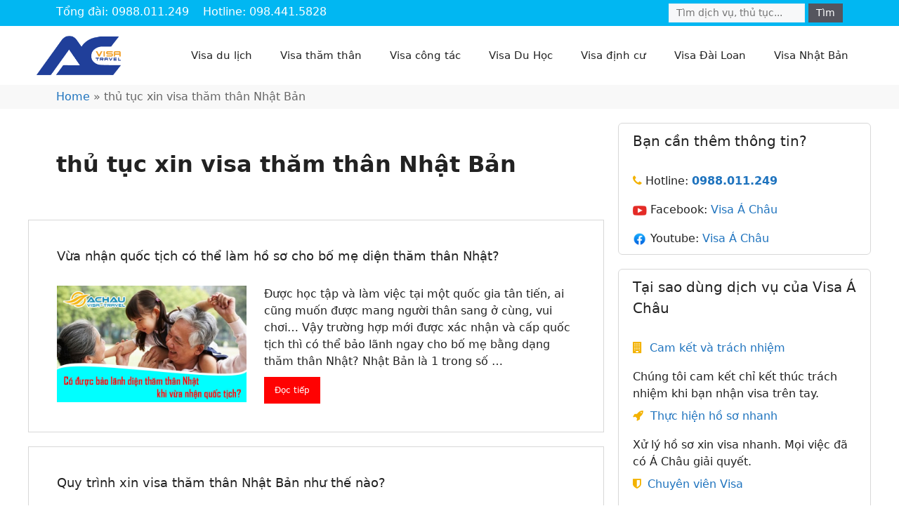

--- FILE ---
content_type: text/html; charset=UTF-8
request_url: https://hoidapvisa.com/tag/thu-tuc-xin-visa-tham-than-nhat-ban
body_size: 12349
content:
<!DOCTYPE html>
<html lang="vi">
<head>
	<meta charset="UTF-8">
	<meta name='robots' content='index, follow, max-image-preview:large, max-snippet:-1, max-video-preview:-1' />
	<style>img:is([sizes="auto" i], [sizes^="auto," i]) { contain-intrinsic-size: 3000px 1500px }</style>
	<meta name="viewport" content="width=device-width, initial-scale=1">
	<!-- This site is optimized with the Yoast SEO plugin v24.1 - https://yoast.com/wordpress/plugins/seo/ -->
	<title>thủ tục xin visa thăm thân Nhật Bản Archives - Hỏi đáp, tư vấn xin visa, giải đáp quy trình thủ tục hồ sơ xin visa</title>
	<link rel="canonical" href="https://hoidapvisa.com/tag/thu-tuc-xin-visa-tham-than-nhat-ban" />
	<meta property="og:locale" content="vi_VN" />
	<meta property="og:type" content="article" />
	<meta property="og:title" content="thủ tục xin visa thăm thân Nhật Bản Archives - Hỏi đáp, tư vấn xin visa, giải đáp quy trình thủ tục hồ sơ xin visa" />
	<meta property="og:url" content="https://hoidapvisa.com/tag/thu-tuc-xin-visa-tham-than-nhat-ban" />
	<meta property="og:site_name" content="Hỏi đáp, tư vấn xin visa, giải đáp quy trình thủ tục hồ sơ xin visa" />
	<meta name="twitter:card" content="summary_large_image" />
	<script type="application/ld+json" class="yoast-schema-graph">{"@context":"https://schema.org","@graph":[{"@type":"CollectionPage","@id":"https://hoidapvisa.com/tag/thu-tuc-xin-visa-tham-than-nhat-ban","url":"https://hoidapvisa.com/tag/thu-tuc-xin-visa-tham-than-nhat-ban","name":"thủ tục xin visa thăm thân Nhật Bản Archives - Hỏi đáp, tư vấn xin visa, giải đáp quy trình thủ tục hồ sơ xin visa","isPartOf":{"@id":"https://hoidapvisa.com/#website"},"primaryImageOfPage":{"@id":"https://hoidapvisa.com/tag/thu-tuc-xin-visa-tham-than-nhat-ban#primaryimage"},"image":{"@id":"https://hoidapvisa.com/tag/thu-tuc-xin-visa-tham-than-nhat-ban#primaryimage"},"thumbnailUrl":"https://hoidapvisa.com/wp-content/uploads/2018/09/Tham-than-Nhat.jpg","breadcrumb":{"@id":"https://hoidapvisa.com/tag/thu-tuc-xin-visa-tham-than-nhat-ban#breadcrumb"},"inLanguage":"vi"},{"@type":"ImageObject","inLanguage":"vi","@id":"https://hoidapvisa.com/tag/thu-tuc-xin-visa-tham-than-nhat-ban#primaryimage","url":"https://hoidapvisa.com/wp-content/uploads/2018/09/Tham-than-Nhat.jpg","contentUrl":"https://hoidapvisa.com/wp-content/uploads/2018/09/Tham-than-Nhat.jpg","width":650,"height":400},{"@type":"BreadcrumbList","@id":"https://hoidapvisa.com/tag/thu-tuc-xin-visa-tham-than-nhat-ban#breadcrumb","itemListElement":[{"@type":"ListItem","position":1,"name":"Home","item":"https://hoidapvisa.com/"},{"@type":"ListItem","position":2,"name":"thủ tục xin visa thăm thân Nhật Bản"}]},{"@type":"WebSite","@id":"https://hoidapvisa.com/#website","url":"https://hoidapvisa.com/","name":"Hỏi đáp, tư vấn xin visa, giải đáp quy trình thủ tục hồ sơ xin visa","description":"","publisher":{"@id":"https://hoidapvisa.com/#organization"},"potentialAction":[{"@type":"SearchAction","target":{"@type":"EntryPoint","urlTemplate":"https://hoidapvisa.com/?s={search_term_string}"},"query-input":{"@type":"PropertyValueSpecification","valueRequired":true,"valueName":"search_term_string"}}],"inLanguage":"vi"},{"@type":"Organization","@id":"https://hoidapvisa.com/#organization","name":"Hỏi đáp, tư vấn xin visa, giải đáp quy trình thủ tục hồ sơ xin visa","url":"https://hoidapvisa.com/","logo":{"@type":"ImageObject","inLanguage":"vi","@id":"https://hoidapvisa.com/#/schema/logo/image/","url":"https://hoidapvisa.com/wp-content/uploads/2024/10/cropped-logo-achau-1.png","contentUrl":"https://hoidapvisa.com/wp-content/uploads/2024/10/cropped-logo-achau-1.png","width":399,"height":189,"caption":"Hỏi đáp, tư vấn xin visa, giải đáp quy trình thủ tục hồ sơ xin visa"},"image":{"@id":"https://hoidapvisa.com/#/schema/logo/image/"}}]}</script>
	<!-- / Yoast SEO plugin. -->


<link rel='dns-prefetch' href='//www.googletagmanager.com' />
<link rel="alternate" type="application/rss+xml" title="Dòng thông tin Hỏi đáp, tư vấn xin visa, giải đáp quy trình thủ tục hồ sơ xin visa &raquo;" href="https://hoidapvisa.com/feed" />
<link rel="alternate" type="application/rss+xml" title="Hỏi đáp, tư vấn xin visa, giải đáp quy trình thủ tục hồ sơ xin visa &raquo; Dòng bình luận" href="https://hoidapvisa.com/comments/feed" />
<link rel="alternate" type="application/rss+xml" title="Dòng thông tin cho Thẻ Hỏi đáp, tư vấn xin visa, giải đáp quy trình thủ tục hồ sơ xin visa &raquo; thủ tục xin visa thăm thân Nhật Bản" href="https://hoidapvisa.com/tag/thu-tuc-xin-visa-tham-than-nhat-ban/feed" />
<script>
window._wpemojiSettings = {"baseUrl":"https:\/\/s.w.org\/images\/core\/emoji\/15.0.3\/72x72\/","ext":".png","svgUrl":"https:\/\/s.w.org\/images\/core\/emoji\/15.0.3\/svg\/","svgExt":".svg","source":{"concatemoji":"https:\/\/hoidapvisa.com\/wp-includes\/js\/wp-emoji-release.min.js?ver=6.7.1"}};
/*! This file is auto-generated */
!function(i,n){var o,s,e;function c(e){try{var t={supportTests:e,timestamp:(new Date).valueOf()};sessionStorage.setItem(o,JSON.stringify(t))}catch(e){}}function p(e,t,n){e.clearRect(0,0,e.canvas.width,e.canvas.height),e.fillText(t,0,0);var t=new Uint32Array(e.getImageData(0,0,e.canvas.width,e.canvas.height).data),r=(e.clearRect(0,0,e.canvas.width,e.canvas.height),e.fillText(n,0,0),new Uint32Array(e.getImageData(0,0,e.canvas.width,e.canvas.height).data));return t.every(function(e,t){return e===r[t]})}function u(e,t,n){switch(t){case"flag":return n(e,"\ud83c\udff3\ufe0f\u200d\u26a7\ufe0f","\ud83c\udff3\ufe0f\u200b\u26a7\ufe0f")?!1:!n(e,"\ud83c\uddfa\ud83c\uddf3","\ud83c\uddfa\u200b\ud83c\uddf3")&&!n(e,"\ud83c\udff4\udb40\udc67\udb40\udc62\udb40\udc65\udb40\udc6e\udb40\udc67\udb40\udc7f","\ud83c\udff4\u200b\udb40\udc67\u200b\udb40\udc62\u200b\udb40\udc65\u200b\udb40\udc6e\u200b\udb40\udc67\u200b\udb40\udc7f");case"emoji":return!n(e,"\ud83d\udc26\u200d\u2b1b","\ud83d\udc26\u200b\u2b1b")}return!1}function f(e,t,n){var r="undefined"!=typeof WorkerGlobalScope&&self instanceof WorkerGlobalScope?new OffscreenCanvas(300,150):i.createElement("canvas"),a=r.getContext("2d",{willReadFrequently:!0}),o=(a.textBaseline="top",a.font="600 32px Arial",{});return e.forEach(function(e){o[e]=t(a,e,n)}),o}function t(e){var t=i.createElement("script");t.src=e,t.defer=!0,i.head.appendChild(t)}"undefined"!=typeof Promise&&(o="wpEmojiSettingsSupports",s=["flag","emoji"],n.supports={everything:!0,everythingExceptFlag:!0},e=new Promise(function(e){i.addEventListener("DOMContentLoaded",e,{once:!0})}),new Promise(function(t){var n=function(){try{var e=JSON.parse(sessionStorage.getItem(o));if("object"==typeof e&&"number"==typeof e.timestamp&&(new Date).valueOf()<e.timestamp+604800&&"object"==typeof e.supportTests)return e.supportTests}catch(e){}return null}();if(!n){if("undefined"!=typeof Worker&&"undefined"!=typeof OffscreenCanvas&&"undefined"!=typeof URL&&URL.createObjectURL&&"undefined"!=typeof Blob)try{var e="postMessage("+f.toString()+"("+[JSON.stringify(s),u.toString(),p.toString()].join(",")+"));",r=new Blob([e],{type:"text/javascript"}),a=new Worker(URL.createObjectURL(r),{name:"wpTestEmojiSupports"});return void(a.onmessage=function(e){c(n=e.data),a.terminate(),t(n)})}catch(e){}c(n=f(s,u,p))}t(n)}).then(function(e){for(var t in e)n.supports[t]=e[t],n.supports.everything=n.supports.everything&&n.supports[t],"flag"!==t&&(n.supports.everythingExceptFlag=n.supports.everythingExceptFlag&&n.supports[t]);n.supports.everythingExceptFlag=n.supports.everythingExceptFlag&&!n.supports.flag,n.DOMReady=!1,n.readyCallback=function(){n.DOMReady=!0}}).then(function(){return e}).then(function(){var e;n.supports.everything||(n.readyCallback(),(e=n.source||{}).concatemoji?t(e.concatemoji):e.wpemoji&&e.twemoji&&(t(e.twemoji),t(e.wpemoji)))}))}((window,document),window._wpemojiSettings);
</script>

<style id='wp-emoji-styles-inline-css'>

	img.wp-smiley, img.emoji {
		display: inline !important;
		border: none !important;
		box-shadow: none !important;
		height: 1em !important;
		width: 1em !important;
		margin: 0 0.07em !important;
		vertical-align: -0.1em !important;
		background: none !important;
		padding: 0 !important;
	}
</style>
<link rel='stylesheet' id='wp-block-library-css' href='https://hoidapvisa.com/wp-includes/css/dist/block-library/style.min.css?ver=6.7.1' media='all' />
<style id='classic-theme-styles-inline-css'>
/*! This file is auto-generated */
.wp-block-button__link{color:#fff;background-color:#32373c;border-radius:9999px;box-shadow:none;text-decoration:none;padding:calc(.667em + 2px) calc(1.333em + 2px);font-size:1.125em}.wp-block-file__button{background:#32373c;color:#fff;text-decoration:none}
</style>
<style id='global-styles-inline-css'>
:root{--wp--preset--aspect-ratio--square: 1;--wp--preset--aspect-ratio--4-3: 4/3;--wp--preset--aspect-ratio--3-4: 3/4;--wp--preset--aspect-ratio--3-2: 3/2;--wp--preset--aspect-ratio--2-3: 2/3;--wp--preset--aspect-ratio--16-9: 16/9;--wp--preset--aspect-ratio--9-16: 9/16;--wp--preset--color--black: #000000;--wp--preset--color--cyan-bluish-gray: #abb8c3;--wp--preset--color--white: #ffffff;--wp--preset--color--pale-pink: #f78da7;--wp--preset--color--vivid-red: #cf2e2e;--wp--preset--color--luminous-vivid-orange: #ff6900;--wp--preset--color--luminous-vivid-amber: #fcb900;--wp--preset--color--light-green-cyan: #7bdcb5;--wp--preset--color--vivid-green-cyan: #00d084;--wp--preset--color--pale-cyan-blue: #8ed1fc;--wp--preset--color--vivid-cyan-blue: #0693e3;--wp--preset--color--vivid-purple: #9b51e0;--wp--preset--color--contrast: var(--contrast);--wp--preset--color--contrast-2: var(--contrast-2);--wp--preset--color--contrast-3: var(--contrast-3);--wp--preset--color--base: var(--base);--wp--preset--color--base-2: var(--base-2);--wp--preset--color--base-3: var(--base-3);--wp--preset--color--accent: var(--accent);--wp--preset--gradient--vivid-cyan-blue-to-vivid-purple: linear-gradient(135deg,rgba(6,147,227,1) 0%,rgb(155,81,224) 100%);--wp--preset--gradient--light-green-cyan-to-vivid-green-cyan: linear-gradient(135deg,rgb(122,220,180) 0%,rgb(0,208,130) 100%);--wp--preset--gradient--luminous-vivid-amber-to-luminous-vivid-orange: linear-gradient(135deg,rgba(252,185,0,1) 0%,rgba(255,105,0,1) 100%);--wp--preset--gradient--luminous-vivid-orange-to-vivid-red: linear-gradient(135deg,rgba(255,105,0,1) 0%,rgb(207,46,46) 100%);--wp--preset--gradient--very-light-gray-to-cyan-bluish-gray: linear-gradient(135deg,rgb(238,238,238) 0%,rgb(169,184,195) 100%);--wp--preset--gradient--cool-to-warm-spectrum: linear-gradient(135deg,rgb(74,234,220) 0%,rgb(151,120,209) 20%,rgb(207,42,186) 40%,rgb(238,44,130) 60%,rgb(251,105,98) 80%,rgb(254,248,76) 100%);--wp--preset--gradient--blush-light-purple: linear-gradient(135deg,rgb(255,206,236) 0%,rgb(152,150,240) 100%);--wp--preset--gradient--blush-bordeaux: linear-gradient(135deg,rgb(254,205,165) 0%,rgb(254,45,45) 50%,rgb(107,0,62) 100%);--wp--preset--gradient--luminous-dusk: linear-gradient(135deg,rgb(255,203,112) 0%,rgb(199,81,192) 50%,rgb(65,88,208) 100%);--wp--preset--gradient--pale-ocean: linear-gradient(135deg,rgb(255,245,203) 0%,rgb(182,227,212) 50%,rgb(51,167,181) 100%);--wp--preset--gradient--electric-grass: linear-gradient(135deg,rgb(202,248,128) 0%,rgb(113,206,126) 100%);--wp--preset--gradient--midnight: linear-gradient(135deg,rgb(2,3,129) 0%,rgb(40,116,252) 100%);--wp--preset--font-size--small: 13px;--wp--preset--font-size--medium: 20px;--wp--preset--font-size--large: 36px;--wp--preset--font-size--x-large: 42px;--wp--preset--spacing--20: 0.44rem;--wp--preset--spacing--30: 0.67rem;--wp--preset--spacing--40: 1rem;--wp--preset--spacing--50: 1.5rem;--wp--preset--spacing--60: 2.25rem;--wp--preset--spacing--70: 3.38rem;--wp--preset--spacing--80: 5.06rem;--wp--preset--shadow--natural: 6px 6px 9px rgba(0, 0, 0, 0.2);--wp--preset--shadow--deep: 12px 12px 50px rgba(0, 0, 0, 0.4);--wp--preset--shadow--sharp: 6px 6px 0px rgba(0, 0, 0, 0.2);--wp--preset--shadow--outlined: 6px 6px 0px -3px rgba(255, 255, 255, 1), 6px 6px rgba(0, 0, 0, 1);--wp--preset--shadow--crisp: 6px 6px 0px rgba(0, 0, 0, 1);}:where(.is-layout-flex){gap: 0.5em;}:where(.is-layout-grid){gap: 0.5em;}body .is-layout-flex{display: flex;}.is-layout-flex{flex-wrap: wrap;align-items: center;}.is-layout-flex > :is(*, div){margin: 0;}body .is-layout-grid{display: grid;}.is-layout-grid > :is(*, div){margin: 0;}:where(.wp-block-columns.is-layout-flex){gap: 2em;}:where(.wp-block-columns.is-layout-grid){gap: 2em;}:where(.wp-block-post-template.is-layout-flex){gap: 1.25em;}:where(.wp-block-post-template.is-layout-grid){gap: 1.25em;}.has-black-color{color: var(--wp--preset--color--black) !important;}.has-cyan-bluish-gray-color{color: var(--wp--preset--color--cyan-bluish-gray) !important;}.has-white-color{color: var(--wp--preset--color--white) !important;}.has-pale-pink-color{color: var(--wp--preset--color--pale-pink) !important;}.has-vivid-red-color{color: var(--wp--preset--color--vivid-red) !important;}.has-luminous-vivid-orange-color{color: var(--wp--preset--color--luminous-vivid-orange) !important;}.has-luminous-vivid-amber-color{color: var(--wp--preset--color--luminous-vivid-amber) !important;}.has-light-green-cyan-color{color: var(--wp--preset--color--light-green-cyan) !important;}.has-vivid-green-cyan-color{color: var(--wp--preset--color--vivid-green-cyan) !important;}.has-pale-cyan-blue-color{color: var(--wp--preset--color--pale-cyan-blue) !important;}.has-vivid-cyan-blue-color{color: var(--wp--preset--color--vivid-cyan-blue) !important;}.has-vivid-purple-color{color: var(--wp--preset--color--vivid-purple) !important;}.has-black-background-color{background-color: var(--wp--preset--color--black) !important;}.has-cyan-bluish-gray-background-color{background-color: var(--wp--preset--color--cyan-bluish-gray) !important;}.has-white-background-color{background-color: var(--wp--preset--color--white) !important;}.has-pale-pink-background-color{background-color: var(--wp--preset--color--pale-pink) !important;}.has-vivid-red-background-color{background-color: var(--wp--preset--color--vivid-red) !important;}.has-luminous-vivid-orange-background-color{background-color: var(--wp--preset--color--luminous-vivid-orange) !important;}.has-luminous-vivid-amber-background-color{background-color: var(--wp--preset--color--luminous-vivid-amber) !important;}.has-light-green-cyan-background-color{background-color: var(--wp--preset--color--light-green-cyan) !important;}.has-vivid-green-cyan-background-color{background-color: var(--wp--preset--color--vivid-green-cyan) !important;}.has-pale-cyan-blue-background-color{background-color: var(--wp--preset--color--pale-cyan-blue) !important;}.has-vivid-cyan-blue-background-color{background-color: var(--wp--preset--color--vivid-cyan-blue) !important;}.has-vivid-purple-background-color{background-color: var(--wp--preset--color--vivid-purple) !important;}.has-black-border-color{border-color: var(--wp--preset--color--black) !important;}.has-cyan-bluish-gray-border-color{border-color: var(--wp--preset--color--cyan-bluish-gray) !important;}.has-white-border-color{border-color: var(--wp--preset--color--white) !important;}.has-pale-pink-border-color{border-color: var(--wp--preset--color--pale-pink) !important;}.has-vivid-red-border-color{border-color: var(--wp--preset--color--vivid-red) !important;}.has-luminous-vivid-orange-border-color{border-color: var(--wp--preset--color--luminous-vivid-orange) !important;}.has-luminous-vivid-amber-border-color{border-color: var(--wp--preset--color--luminous-vivid-amber) !important;}.has-light-green-cyan-border-color{border-color: var(--wp--preset--color--light-green-cyan) !important;}.has-vivid-green-cyan-border-color{border-color: var(--wp--preset--color--vivid-green-cyan) !important;}.has-pale-cyan-blue-border-color{border-color: var(--wp--preset--color--pale-cyan-blue) !important;}.has-vivid-cyan-blue-border-color{border-color: var(--wp--preset--color--vivid-cyan-blue) !important;}.has-vivid-purple-border-color{border-color: var(--wp--preset--color--vivid-purple) !important;}.has-vivid-cyan-blue-to-vivid-purple-gradient-background{background: var(--wp--preset--gradient--vivid-cyan-blue-to-vivid-purple) !important;}.has-light-green-cyan-to-vivid-green-cyan-gradient-background{background: var(--wp--preset--gradient--light-green-cyan-to-vivid-green-cyan) !important;}.has-luminous-vivid-amber-to-luminous-vivid-orange-gradient-background{background: var(--wp--preset--gradient--luminous-vivid-amber-to-luminous-vivid-orange) !important;}.has-luminous-vivid-orange-to-vivid-red-gradient-background{background: var(--wp--preset--gradient--luminous-vivid-orange-to-vivid-red) !important;}.has-very-light-gray-to-cyan-bluish-gray-gradient-background{background: var(--wp--preset--gradient--very-light-gray-to-cyan-bluish-gray) !important;}.has-cool-to-warm-spectrum-gradient-background{background: var(--wp--preset--gradient--cool-to-warm-spectrum) !important;}.has-blush-light-purple-gradient-background{background: var(--wp--preset--gradient--blush-light-purple) !important;}.has-blush-bordeaux-gradient-background{background: var(--wp--preset--gradient--blush-bordeaux) !important;}.has-luminous-dusk-gradient-background{background: var(--wp--preset--gradient--luminous-dusk) !important;}.has-pale-ocean-gradient-background{background: var(--wp--preset--gradient--pale-ocean) !important;}.has-electric-grass-gradient-background{background: var(--wp--preset--gradient--electric-grass) !important;}.has-midnight-gradient-background{background: var(--wp--preset--gradient--midnight) !important;}.has-small-font-size{font-size: var(--wp--preset--font-size--small) !important;}.has-medium-font-size{font-size: var(--wp--preset--font-size--medium) !important;}.has-large-font-size{font-size: var(--wp--preset--font-size--large) !important;}.has-x-large-font-size{font-size: var(--wp--preset--font-size--x-large) !important;}
:where(.wp-block-post-template.is-layout-flex){gap: 1.25em;}:where(.wp-block-post-template.is-layout-grid){gap: 1.25em;}
:where(.wp-block-columns.is-layout-flex){gap: 2em;}:where(.wp-block-columns.is-layout-grid){gap: 2em;}
:root :where(.wp-block-pullquote){font-size: 1.5em;line-height: 1.6;}
</style>
<link rel='stylesheet' id='generate-widget-areas-css' href='https://hoidapvisa.com/wp-content/themes/generatepress/assets/css/components/widget-areas.min.css?ver=3.3.1' media='all' />
<link rel='stylesheet' id='generate-style-css' href='https://hoidapvisa.com/wp-content/themes/generatepress/assets/css/main.min.css?ver=3.3.1' media='all' />
<style id='generate-style-inline-css'>
body{background-color:var(--base-2);color:var(--contrast);}a{color:var(--accent);}a{text-decoration:underline;}.entry-title a, .site-branding a, a.button, .wp-block-button__link, .main-navigation a{text-decoration:none;}a:hover, a:focus, a:active{color:var(--contrast);}.wp-block-group__inner-container{max-width:1200px;margin-left:auto;margin-right:auto;}.site-header .header-image{width:120px;}:root{--contrast:#222222;--contrast-2:#575760;--contrast-3:#b2b2be;--base:#f0f0f0;--base-2:#f7f8f9;--base-3:#ffffff;--accent:#1e73be;}:root .has-contrast-color{color:var(--contrast);}:root .has-contrast-background-color{background-color:var(--contrast);}:root .has-contrast-2-color{color:var(--contrast-2);}:root .has-contrast-2-background-color{background-color:var(--contrast-2);}:root .has-contrast-3-color{color:var(--contrast-3);}:root .has-contrast-3-background-color{background-color:var(--contrast-3);}:root .has-base-color{color:var(--base);}:root .has-base-background-color{background-color:var(--base);}:root .has-base-2-color{color:var(--base-2);}:root .has-base-2-background-color{background-color:var(--base-2);}:root .has-base-3-color{color:var(--base-3);}:root .has-base-3-background-color{background-color:var(--base-3);}:root .has-accent-color{color:var(--accent);}:root .has-accent-background-color{background-color:var(--accent);}.top-bar{background-color:#636363;color:#ffffff;}.top-bar a{color:#ffffff;}.top-bar a:hover{color:#303030;}.site-header{background-color:var(--base-3);}.main-title a,.main-title a:hover{color:var(--contrast);}.site-description{color:var(--contrast-2);}.mobile-menu-control-wrapper .menu-toggle,.mobile-menu-control-wrapper .menu-toggle:hover,.mobile-menu-control-wrapper .menu-toggle:focus,.has-inline-mobile-toggle #site-navigation.toggled{background-color:rgba(0, 0, 0, 0.02);}.main-navigation,.main-navigation ul ul{background-color:var(--base-3);}.main-navigation .main-nav ul li a, .main-navigation .menu-toggle, .main-navigation .menu-bar-items{color:var(--contrast);}.main-navigation .main-nav ul li:not([class*="current-menu-"]):hover > a, .main-navigation .main-nav ul li:not([class*="current-menu-"]):focus > a, .main-navigation .main-nav ul li.sfHover:not([class*="current-menu-"]) > a, .main-navigation .menu-bar-item:hover > a, .main-navigation .menu-bar-item.sfHover > a{color:var(--accent);}button.menu-toggle:hover,button.menu-toggle:focus{color:var(--contrast);}.main-navigation .main-nav ul li[class*="current-menu-"] > a{color:var(--accent);}.navigation-search input[type="search"],.navigation-search input[type="search"]:active, .navigation-search input[type="search"]:focus, .main-navigation .main-nav ul li.search-item.active > a, .main-navigation .menu-bar-items .search-item.active > a{color:var(--accent);}.main-navigation ul ul{background-color:var(--base);}.separate-containers .inside-article, .separate-containers .comments-area, .separate-containers .page-header, .one-container .container, .separate-containers .paging-navigation, .inside-page-header{background-color:var(--base-3);}.entry-title a{color:var(--contrast);}.entry-title a:hover{color:var(--contrast-2);}.entry-meta{color:var(--contrast-2);}.sidebar .widget{background-color:var(--base-3);}.footer-widgets{background-color:var(--base-3);}.site-info{background-color:var(--base-3);}input[type="text"],input[type="email"],input[type="url"],input[type="password"],input[type="search"],input[type="tel"],input[type="number"],textarea,select{color:var(--contrast);background-color:var(--base-2);border-color:var(--base);}input[type="text"]:focus,input[type="email"]:focus,input[type="url"]:focus,input[type="password"]:focus,input[type="search"]:focus,input[type="tel"]:focus,input[type="number"]:focus,textarea:focus,select:focus{color:var(--contrast);background-color:var(--base-2);border-color:var(--contrast-3);}button,html input[type="button"],input[type="reset"],input[type="submit"],a.button,a.wp-block-button__link:not(.has-background){color:#ffffff;background-color:#55555e;}button:hover,html input[type="button"]:hover,input[type="reset"]:hover,input[type="submit"]:hover,a.button:hover,button:focus,html input[type="button"]:focus,input[type="reset"]:focus,input[type="submit"]:focus,a.button:focus,a.wp-block-button__link:not(.has-background):active,a.wp-block-button__link:not(.has-background):focus,a.wp-block-button__link:not(.has-background):hover{color:#ffffff;background-color:#3f4047;}a.generate-back-to-top{background-color:rgba( 0,0,0,0.4 );color:#ffffff;}a.generate-back-to-top:hover,a.generate-back-to-top:focus{background-color:rgba( 0,0,0,0.6 );color:#ffffff;}:root{--gp-search-modal-bg-color:var(--base-3);--gp-search-modal-text-color:var(--contrast);--gp-search-modal-overlay-bg-color:rgba(0,0,0,0.2);}@media (max-width:768px){.main-navigation .menu-bar-item:hover > a, .main-navigation .menu-bar-item.sfHover > a{background:none;color:var(--contrast);}}.nav-below-header .main-navigation .inside-navigation.grid-container, .nav-above-header .main-navigation .inside-navigation.grid-container{padding:0px 20px 0px 20px;}.site-main .wp-block-group__inner-container{padding:40px;}.separate-containers .paging-navigation{padding-top:20px;padding-bottom:20px;}.entry-content .alignwide, body:not(.no-sidebar) .entry-content .alignfull{margin-left:-40px;width:calc(100% + 80px);max-width:calc(100% + 80px);}.rtl .menu-item-has-children .dropdown-menu-toggle{padding-left:20px;}.rtl .main-navigation .main-nav ul li.menu-item-has-children > a{padding-right:20px;}@media (max-width:768px){.separate-containers .inside-article, .separate-containers .comments-area, .separate-containers .page-header, .separate-containers .paging-navigation, .one-container .site-content, .inside-page-header{padding:30px;}.site-main .wp-block-group__inner-container{padding:30px;}.inside-top-bar{padding-right:30px;padding-left:30px;}.inside-header{padding-right:30px;padding-left:30px;}.widget-area .widget{padding-top:30px;padding-right:30px;padding-bottom:30px;padding-left:30px;}.footer-widgets-container{padding-top:30px;padding-right:30px;padding-bottom:30px;padding-left:30px;}.inside-site-info{padding-right:30px;padding-left:30px;}.entry-content .alignwide, body:not(.no-sidebar) .entry-content .alignfull{margin-left:-30px;width:calc(100% + 60px);max-width:calc(100% + 60px);}.one-container .site-main .paging-navigation{margin-bottom:20px;}}/* End cached CSS */.is-right-sidebar{width:30%;}.is-left-sidebar{width:30%;}.site-content .content-area{width:70%;}@media (max-width:768px){.main-navigation .menu-toggle,.sidebar-nav-mobile:not(#sticky-placeholder){display:block;}.main-navigation ul,.gen-sidebar-nav,.main-navigation:not(.slideout-navigation):not(.toggled) .main-nav > ul,.has-inline-mobile-toggle #site-navigation .inside-navigation > *:not(.navigation-search):not(.main-nav){display:none;}.nav-align-right .inside-navigation,.nav-align-center .inside-navigation{justify-content:space-between;}.has-inline-mobile-toggle .mobile-menu-control-wrapper{display:flex;flex-wrap:wrap;}.has-inline-mobile-toggle .inside-header{flex-direction:row;text-align:left;flex-wrap:wrap;}.has-inline-mobile-toggle .header-widget,.has-inline-mobile-toggle #site-navigation{flex-basis:100%;}.nav-float-left .has-inline-mobile-toggle #site-navigation{order:10;}}
</style>
<link rel='stylesheet' id='generate-child-css' href='https://hoidapvisa.com/wp-content/themes/generatepress_child/style.css?ver=1703514715' media='all' />

<!-- Đoạn mã Google tag (gtag.js) được thêm bởi Site Kit -->

<!-- Đoạn mã Google Analytics được thêm bởi Site Kit -->
<script src="https://www.googletagmanager.com/gtag/js?id=GT-T5NX6G6" id="google_gtagjs-js" async></script>
<script id="google_gtagjs-js-after">
window.dataLayer = window.dataLayer || [];function gtag(){dataLayer.push(arguments);}
gtag("set","linker",{"domains":["hoidapvisa.com"]});
gtag("js", new Date());
gtag("set", "developer_id.dZTNiMT", true);
gtag("config", "GT-T5NX6G6");
</script>

<!-- Kết thúc đoạn mã Google tag (gtag.js) được thêm bởi Site Kit -->
<link rel="https://api.w.org/" href="https://hoidapvisa.com/wp-json/" /><link rel="alternate" title="JSON" type="application/json" href="https://hoidapvisa.com/wp-json/wp/v2/tags/34" /><link rel="EditURI" type="application/rsd+xml" title="RSD" href="https://hoidapvisa.com/xmlrpc.php?rsd" />
<meta name="generator" content="WordPress 6.7.1" />
<meta name="generator" content="Site Kit by Google 1.144.0" /><!-- Google Tag Manager -->
<script>(function(w,d,s,l,i){w[l]=w[l]||[];w[l].push({'gtm.start':
new Date().getTime(),event:'gtm.js'});var f=d.getElementsByTagName(s)[0],
j=d.createElement(s),dl=l!='dataLayer'?'&l='+l:'';j.async=true;j.src=
'https://www.googletagmanager.com/gtm.js?id='+i+dl;f.parentNode.insertBefore(j,f);
})(window,document,'script','dataLayer','GTM-M5PVJH6');</script>
<!-- End Google Tag Manager -->
<!-- Google Tag Manager (noscript) -->
<noscript><iframe src="https://www.googletagmanager.com/ns.html?id=GTM-M5PVJH6"
height="0" width="0" style="display:none;visibility:hidden"></iframe></noscript>
<!-- End Google Tag Manager (noscript) -->
<meta name="google-site-verification" content="W8xdarfKANN2f7FD2zKumfZKiluWGlLCeq8nnat1s-4" />
<link rel="stylesheet" href="https://cdnjs.cloudflare.com/ajax/libs/font-awesome/4.7.0/css/font-awesome.min.css">

</head>

<body class="archive tag tag-thu-tuc-xin-visa-tham-than-nhat-ban tag-34 wp-custom-logo wp-embed-responsive right-sidebar nav-float-right separate-containers header-aligned-left dropdown-hover" itemtype="https://schema.org/Blog" itemscope>
	<div class="top-header-thok">
   	 <div class="site grid-container container">
		 <div class="top-left">
			 <p><span><a href="tel:0988.011.249">Tổng đài:  0988.011.249</a></span><span><a href="tel:0984415828">Hotline: 098.441.5828</a></span></p>
		 </div>
		 <div class="top-right">
			 		 <form role="search" method="get" id="searchform" action="https://hoidapvisa.com/" >
    <div><label class="screen-reader-text" for="s">Search for:</label>
    <input type="text" value="" name="s" id="s" placeholder="Tìm dịch vụ, thủ tục..."/>
    <input type="submit" id="searchsubmit" value="Tìm" />
    </div>
    </form>		 </div>
   	 </div>
    </div>
	<a class="screen-reader-text skip-link" href="#content" title="Chuyển đến nội dung">Chuyển đến nội dung</a>		<header class="site-header has-inline-mobile-toggle" id="masthead" aria-label="Trang"  itemtype="https://schema.org/WPHeader" itemscope>
			<div class="inside-header grid-container">
				<div class="site-logo">
					<a href="https://hoidapvisa.com/" rel="home">
						<img  class="header-image is-logo-image" alt="Hỏi đáp, tư vấn xin visa, giải đáp quy trình thủ tục hồ sơ xin visa" src="https://hoidapvisa.com/wp-content/uploads/2024/10/cropped-logo-achau-1.png" width="399" height="189" />
					</a>
				</div>	<nav class="main-navigation mobile-menu-control-wrapper" id="mobile-menu-control-wrapper" aria-label="Bật tắt mobile">
		<div class="menu-bar-items"></div>		<button data-nav="site-navigation" class="menu-toggle" aria-controls="primary-menu" aria-expanded="false">
			<span class="gp-icon icon-menu-bars"><svg viewBox="0 0 512 512" aria-hidden="true" xmlns="http://www.w3.org/2000/svg" width="1em" height="1em"><path d="M0 96c0-13.255 10.745-24 24-24h464c13.255 0 24 10.745 24 24s-10.745 24-24 24H24c-13.255 0-24-10.745-24-24zm0 160c0-13.255 10.745-24 24-24h464c13.255 0 24 10.745 24 24s-10.745 24-24 24H24c-13.255 0-24-10.745-24-24zm0 160c0-13.255 10.745-24 24-24h464c13.255 0 24 10.745 24 24s-10.745 24-24 24H24c-13.255 0-24-10.745-24-24z" /></svg><svg viewBox="0 0 512 512" aria-hidden="true" xmlns="http://www.w3.org/2000/svg" width="1em" height="1em"><path d="M71.029 71.029c9.373-9.372 24.569-9.372 33.942 0L256 222.059l151.029-151.03c9.373-9.372 24.569-9.372 33.942 0 9.372 9.373 9.372 24.569 0 33.942L289.941 256l151.03 151.029c9.372 9.373 9.372 24.569 0 33.942-9.373 9.372-24.569 9.372-33.942 0L256 289.941l-151.029 151.03c-9.373 9.372-24.569 9.372-33.942 0-9.372-9.373-9.372-24.569 0-33.942L222.059 256 71.029 104.971c-9.372-9.373-9.372-24.569 0-33.942z" /></svg></span><span class="screen-reader-text">Menu</span>		</button>
	</nav>
			<nav class="main-navigation has-menu-bar-items sub-menu-right" id="site-navigation" aria-label="Chính"  itemtype="https://schema.org/SiteNavigationElement" itemscope>
			<div class="inside-navigation grid-container">
								<button class="menu-toggle" aria-controls="primary-menu" aria-expanded="false">
					<span class="gp-icon icon-menu-bars"><svg viewBox="0 0 512 512" aria-hidden="true" xmlns="http://www.w3.org/2000/svg" width="1em" height="1em"><path d="M0 96c0-13.255 10.745-24 24-24h464c13.255 0 24 10.745 24 24s-10.745 24-24 24H24c-13.255 0-24-10.745-24-24zm0 160c0-13.255 10.745-24 24-24h464c13.255 0 24 10.745 24 24s-10.745 24-24 24H24c-13.255 0-24-10.745-24-24zm0 160c0-13.255 10.745-24 24-24h464c13.255 0 24 10.745 24 24s-10.745 24-24 24H24c-13.255 0-24-10.745-24-24z" /></svg><svg viewBox="0 0 512 512" aria-hidden="true" xmlns="http://www.w3.org/2000/svg" width="1em" height="1em"><path d="M71.029 71.029c9.373-9.372 24.569-9.372 33.942 0L256 222.059l151.029-151.03c9.373-9.372 24.569-9.372 33.942 0 9.372 9.373 9.372 24.569 0 33.942L289.941 256l151.03 151.029c9.372 9.373 9.372 24.569 0 33.942-9.373 9.372-24.569 9.372-33.942 0L256 289.941l-151.029 151.03c-9.373 9.372-24.569 9.372-33.942 0-9.372-9.373-9.372-24.569 0-33.942L222.059 256 71.029 104.971c-9.372-9.373-9.372-24.569 0-33.942z" /></svg></span><span class="mobile-menu">Menu</span>				</button>
				<div id="primary-menu" class="main-nav"><ul id="menu-top" class=" menu sf-menu"><li id="menu-item-6" class="menu-item menu-item-type-taxonomy menu-item-object-category menu-item-6"><a href="https://hoidapvisa.com/danh-muc/hoi-dap-visa-du-lich">Visa du lịch</a></li>
<li id="menu-item-8" class="menu-item menu-item-type-taxonomy menu-item-object-category menu-item-8"><a href="https://hoidapvisa.com/danh-muc/hoi-dap-visa-tham-than">Visa thăm thân</a></li>
<li id="menu-item-4" class="menu-item menu-item-type-taxonomy menu-item-object-category menu-item-4"><a href="https://hoidapvisa.com/danh-muc/hoi-dap-visa-cong-tac">Visa công tác</a></li>
<li id="menu-item-5" class="menu-item menu-item-type-taxonomy menu-item-object-category menu-item-5"><a href="https://hoidapvisa.com/danh-muc/hoi-dap-visa-du-hoc">Visa Du Học</a></li>
<li id="menu-item-7" class="menu-item menu-item-type-taxonomy menu-item-object-category menu-item-7"><a href="https://hoidapvisa.com/danh-muc/hoi-dap-visa-dinh-cu">Visa định cư</a></li>
<li id="menu-item-551" class="menu-item menu-item-type-custom menu-item-object-custom menu-item-551"><a href="https://achau.net/dich-vu-xin-visa-du-lich-dai-loan-nhanh-chong-thanh-cong-tiet-kiem">Visa Đài Loan</a></li>
<li id="menu-item-550" class="menu-item menu-item-type-custom menu-item-object-custom menu-item-550"><a href="https://achau.net/dich-vu-xin-visa-du-lich-nhat-ban-uy-tin-tiet-kiem-chi-phi-nhat">Visa Nhật Bản</a></li>
</ul></div><div class="menu-bar-items"></div>			</div>
		</nav>
					</div>
		</header>
			<div class="vst-breadcrumb">
   	 <div class="site grid-container container">
    <p id="breadcrumbs"><span><span><a href="https://hoidapvisa.com/">Home</a></span> » <span class="breadcrumb_last" aria-current="page">thủ tục xin visa thăm thân Nhật Bản</span></span></p>   	 </div>
    </div>
	<div class="site grid-container container hfeed" id="page">
				<div class="site-content" id="content">
			
	<div class="content-area" id="primary">
		<main class="site-main" id="main">
					<header class="page-header" aria-label="Trang">
			
			<h1 class="page-title">
				thủ tục xin visa thăm thân Nhật Bản			</h1>

					</header>
		<article id="post-870" class="post-870 post type-post status-publish format-standard has-post-thumbnail hentry category-hoi-dap-visa-tham-than tag-tham-than-nhat tag-thu-tuc-xin-visa-tham-than-nhat-ban tag-xin-visa-tham-than-nhat-ban" itemtype="https://schema.org/CreativeWork" itemscope>
	<div class="inside-article">
					<header class="entry-header" aria-label="Nội dung">
				<h2 class="entry-title" itemprop="headline"><a href="https://hoidapvisa.com/hoi-dap-visa-tham-than/vua-nhan-quoc-tich-co-the-lam-ho-so-cho-bo-me-dien-tham-than-nhat.html" rel="bookmark">Vừa nhận quốc tịch có thể làm hồ sơ cho bố mẹ diện thăm thân Nhật?</a></h2>		<div class="entry-meta">
			<span class="posted-on">Ngày đăng: <time class="entry-date published" datetime="2018-09-06T04:23:38+07:00" itemprop="datePublished">Tháng 9 6, 2018</time></span> <span class="byline">Bởi <span class="author vcard" itemprop="author" itemtype="https://schema.org/Person" itemscope><a class="url fn n" href="https://hoidapvisa.com/author/hoidap" title="Xem tất cả bài viết bằng hoidap" rel="author" itemprop="url"><span class="author-name" itemprop="name">hoidap</span></a></span></span> 		</div>
					</header>
			<div class="post-image">
						
						<a href="https://hoidapvisa.com/hoi-dap-visa-tham-than/vua-nhan-quoc-tich-co-the-lam-ho-so-cho-bo-me-dien-tham-than-nhat.html">
							<img width="650" height="400" src="https://hoidapvisa.com/wp-content/uploads/2018/09/Tham-than-Nhat.jpg" class="attachment-full size-full wp-post-image" alt="" itemprop="image" decoding="async" fetchpriority="high" srcset="https://hoidapvisa.com/wp-content/uploads/2018/09/Tham-than-Nhat.jpg 650w, https://hoidapvisa.com/wp-content/uploads/2018/09/Tham-than-Nhat-300x185.jpg 300w, https://hoidapvisa.com/wp-content/uploads/2018/09/Tham-than-Nhat-640x394.jpg 640w" sizes="(max-width: 650px) 100vw, 650px" />
						</a>
					</div>
			<div class="entry-summary" itemprop="text">
				<p>Được học tập và làm việc tại một quốc gia tân tiến, ai cũng muốn được mang người thân sang ở cùng, vui chơi&#8230; Vậy trường hợp mới được xác nhận và cấp quốc tịch thì có thể bảo lãnh ngay cho bố mẹ bằng dạng thăm thân Nhật? Nhật Bản là 1 trong số &#8230; <br /><a title="Vừa nhận quốc tịch có thể làm hồ sơ cho bố mẹ diện thăm thân Nhật?" class="read-more" href="https://hoidapvisa.com/hoi-dap-visa-tham-than/vua-nhan-quoc-tich-co-the-lam-ho-so-cho-bo-me-dien-tham-than-nhat.html" aria-label="Xem thêm ở Vừa nhận quốc tịch có thể làm hồ sơ cho bố mẹ diện thăm thân Nhật?">Đọc tiếp</a></p>
			</div>

				<footer class="entry-meta" aria-label="Meta bài viết">
			<span class="cat-links"><span class="gp-icon icon-categories"><svg viewBox="0 0 512 512" aria-hidden="true" xmlns="http://www.w3.org/2000/svg" width="1em" height="1em"><path d="M0 112c0-26.51 21.49-48 48-48h110.014a48 48 0 0143.592 27.907l12.349 26.791A16 16 0 00228.486 128H464c26.51 0 48 21.49 48 48v224c0 26.51-21.49 48-48 48H48c-26.51 0-48-21.49-48-48V112z" /></svg></span><span class="screen-reader-text">Danh mục </span><a href="https://hoidapvisa.com/danh-muc/hoi-dap-visa-tham-than" rel="category tag">Hỏi đáp Visa thăm thân</a></span> <span class="tags-links"><span class="gp-icon icon-tags"><svg viewBox="0 0 512 512" aria-hidden="true" xmlns="http://www.w3.org/2000/svg" width="1em" height="1em"><path d="M20 39.5c-8.836 0-16 7.163-16 16v176c0 4.243 1.686 8.313 4.687 11.314l224 224c6.248 6.248 16.378 6.248 22.626 0l176-176c6.244-6.244 6.25-16.364.013-22.615l-223.5-224A15.999 15.999 0 00196.5 39.5H20zm56 96c0-13.255 10.745-24 24-24s24 10.745 24 24-10.745 24-24 24-24-10.745-24-24z"/><path d="M259.515 43.015c4.686-4.687 12.284-4.687 16.97 0l228 228c4.686 4.686 4.686 12.284 0 16.97l-180 180c-4.686 4.687-12.284 4.687-16.97 0-4.686-4.686-4.686-12.284 0-16.97L479.029 279.5 259.515 59.985c-4.686-4.686-4.686-12.284 0-16.97z" /></svg></span><span class="screen-reader-text">Thẻ </span><a href="https://hoidapvisa.com/tag/tham-than-nhat" rel="tag">thăm thân Nhật</a>,<a href="https://hoidapvisa.com/tag/thu-tuc-xin-visa-tham-than-nhat-ban" rel="tag">thủ tục xin visa thăm thân Nhật Bản</a>,<a href="https://hoidapvisa.com/tag/xin-visa-tham-than-nhat-ban" rel="tag">xin visa thăm thân Nhật Bản</a></span> 		</footer>
			</div>
</article>
<article id="post-428" class="post-428 post type-post status-publish format-standard has-post-thumbnail hentry category-hoi-dap-visa-tham-than tag-thu-tuc-xin-visa-tham-than-nhat-ban tag-visa-nhat-ban tag-visa-tham-than-nhat-ban" itemtype="https://schema.org/CreativeWork" itemscope>
	<div class="inside-article">
					<header class="entry-header" aria-label="Nội dung">
				<h2 class="entry-title" itemprop="headline"><a href="https://hoidapvisa.com/hoi-dap-visa-tham-than/quy-trinh-xin-visa-tham-than-nhat-ban-nhu-the-nao.html" rel="bookmark">Quy trình xin visa thăm thân Nhật Bản như thế nào?</a></h2>		<div class="entry-meta">
			<span class="posted-on">Ngày đăng: <time class="entry-date published" datetime="2017-08-24T16:12:32+07:00" itemprop="datePublished">Tháng 8 24, 2017</time> - Cập nhật lần cuối: <time class="updated" datetime="2017-09-12T02:35:50+07:00" itemprop="dateModified">Tháng 9 12, 2017</time></span> <span class="byline">Bởi <span class="author vcard" itemprop="author" itemtype="https://schema.org/Person" itemscope><a class="url fn n" href="https://hoidapvisa.com/author/dungnguyen" title="Xem tất cả bài viết bằng dungnguyen" rel="author" itemprop="url"><span class="author-name" itemprop="name">dungnguyen</span></a></span></span> 		</div>
					</header>
			<div class="post-image">
						
						<a href="https://hoidapvisa.com/hoi-dap-visa-tham-than/quy-trinh-xin-visa-tham-than-nhat-ban-nhu-the-nao.html">
							<img width="650" height="400" src="https://hoidapvisa.com/wp-content/uploads/2017/08/3-1.jpg" class="attachment-full size-full wp-post-image" alt="quy trinh xin visa tham than Nhat Ban" itemprop="image" decoding="async" srcset="https://hoidapvisa.com/wp-content/uploads/2017/08/3-1.jpg 650w, https://hoidapvisa.com/wp-content/uploads/2017/08/3-1-300x185.jpg 300w, https://hoidapvisa.com/wp-content/uploads/2017/08/3-1-640x394.jpg 640w" sizes="(max-width: 650px) 100vw, 650px" />
						</a>
					</div>
			<div class="entry-summary" itemprop="text">
				<p>Hiện nay, phần đông các trường hợp đang gặp phải rắc rối vì không nắm rõ được quy trình xin visa thăm thân Nhật Bản như thế nào. Bài viết hôm nay sẽ cung cấp những thông tin cần thiết cho các bạn chi tiết về quy trình này. Nhật có khá nhiều diện visa, visa &#8230; <br /><a title="Quy trình xin visa thăm thân Nhật Bản như thế nào?" class="read-more" href="https://hoidapvisa.com/hoi-dap-visa-tham-than/quy-trinh-xin-visa-tham-than-nhat-ban-nhu-the-nao.html" aria-label="Xem thêm ở Quy trình xin visa thăm thân Nhật Bản như thế nào?">Đọc tiếp</a></p>
			</div>

				<footer class="entry-meta" aria-label="Meta bài viết">
			<span class="cat-links"><span class="gp-icon icon-categories"><svg viewBox="0 0 512 512" aria-hidden="true" xmlns="http://www.w3.org/2000/svg" width="1em" height="1em"><path d="M0 112c0-26.51 21.49-48 48-48h110.014a48 48 0 0143.592 27.907l12.349 26.791A16 16 0 00228.486 128H464c26.51 0 48 21.49 48 48v224c0 26.51-21.49 48-48 48H48c-26.51 0-48-21.49-48-48V112z" /></svg></span><span class="screen-reader-text">Danh mục </span><a href="https://hoidapvisa.com/danh-muc/hoi-dap-visa-tham-than" rel="category tag">Hỏi đáp Visa thăm thân</a></span> <span class="tags-links"><span class="gp-icon icon-tags"><svg viewBox="0 0 512 512" aria-hidden="true" xmlns="http://www.w3.org/2000/svg" width="1em" height="1em"><path d="M20 39.5c-8.836 0-16 7.163-16 16v176c0 4.243 1.686 8.313 4.687 11.314l224 224c6.248 6.248 16.378 6.248 22.626 0l176-176c6.244-6.244 6.25-16.364.013-22.615l-223.5-224A15.999 15.999 0 00196.5 39.5H20zm56 96c0-13.255 10.745-24 24-24s24 10.745 24 24-10.745 24-24 24-24-10.745-24-24z"/><path d="M259.515 43.015c4.686-4.687 12.284-4.687 16.97 0l228 228c4.686 4.686 4.686 12.284 0 16.97l-180 180c-4.686 4.687-12.284 4.687-16.97 0-4.686-4.686-4.686-12.284 0-16.97L479.029 279.5 259.515 59.985c-4.686-4.686-4.686-12.284 0-16.97z" /></svg></span><span class="screen-reader-text">Thẻ </span><a href="https://hoidapvisa.com/tag/thu-tuc-xin-visa-tham-than-nhat-ban" rel="tag">thủ tục xin visa thăm thân Nhật Bản</a>,<a href="https://hoidapvisa.com/tag/visa-nhat-ban" rel="tag">visa Nhật Bản</a>,<a href="https://hoidapvisa.com/tag/visa-tham-than-nhat-ban" rel="tag">visa thăm thân Nhật Bản</a></span> <span class="comments-link"><span class="gp-icon icon-comments"><svg viewBox="0 0 512 512" aria-hidden="true" xmlns="http://www.w3.org/2000/svg" width="1em" height="1em"><path d="M132.838 329.973a435.298 435.298 0 0016.769-9.004c13.363-7.574 26.587-16.142 37.419-25.507 7.544.597 15.27.925 23.098.925 54.905 0 105.634-15.311 143.285-41.28 23.728-16.365 43.115-37.692 54.155-62.645 54.739 22.205 91.498 63.272 91.498 110.286 0 42.186-29.558 79.498-75.09 102.828 23.46 49.216 75.09 101.709 75.09 101.709s-115.837-38.35-154.424-78.46c-9.956 1.12-20.297 1.758-30.793 1.758-88.727 0-162.927-43.071-181.007-100.61z"/><path d="M383.371 132.502c0 70.603-82.961 127.787-185.216 127.787-10.496 0-20.837-.639-30.793-1.757-38.587 40.093-154.424 78.429-154.424 78.429s51.63-52.472 75.09-101.67c-45.532-23.321-75.09-60.619-75.09-102.79C12.938 61.9 95.9 4.716 198.155 4.716 300.41 4.715 383.37 61.9 383.37 132.502z" /></svg></span><a href="https://hoidapvisa.com/hoi-dap-visa-tham-than/quy-trinh-xin-visa-tham-than-nhat-ban-nhu-the-nao.html#comments">6 bình luận</a></span> 		</footer>
			</div>
</article>
		</main>
	</div>

	<div class="widget-area sidebar is-right-sidebar" id="right-sidebar">
	<div class="inside-right-sidebar">
		<aside id="text-2" class="widget inner-padding widget_text"><h2 class="widget-title">Bạn cần thêm thông tin?</h2>			<div class="textwidget"><p><i class="fa fa-phone"></i> Hotline: <strong><a href="tel:0988.011.249">0988.011.249</a></strong></p>
<p><img decoding="async" class="icon-social" src="https://visatop.vn/wp-content/uploads/2023/03/icon-youtube.png" /> Facebook: <a href="https://www.youtube.com/@VisaAchau" target="_blank" rel="nofollow noopener">Visa Á Châu</a></p>
<p><img decoding="async" class="icon-social" src="https://visatop.vn/wp-content/uploads/2023/03/facebook-icon.png" /> Youtube: <a href="https://www.facebook.com/Achau.visa.travel" target="_blank" rel="nofollow noopener">Visa Á Châu</a></p>
</div>
		</aside><aside id="custom_html-2" class="widget_text widget inner-padding widget_custom_html"><h2 class="widget-title">Tại sao dùng dịch vụ của Visa Á Châu</h2><div class="textwidget custom-html-widget"><div class="travelo-box book-with-us-box">
<ul>
<li>
<p class="title"><a href="#" class="skin-color"><i class="fa fa-building circle"></i>Cam kết và trách nhiệm </a></p>
<p>Chúng tôi cam kết chỉ kết thúc trách nhiệm khi bạn nhận visa trên tay.</p>
</li>
<li>
<p class="title"><a href="#" class="skin-color"><i class="fa fa-rocket circle"></i>Thực hiện hồ sơ nhanh</a></p>
<p>Xử lý hồ sơ xin visa nhanh. Mọi việc đã có Á Châu giải quyết.</p>
</li>
<li>
<p class="title"><a href="#" class="skin-color"><i class="fa fa-shield circle"></i>Chuyên viên Visa</a></p>
<p>Hơn 10 năm kinh nghiệm đứng ra làm dịch vụ</p>
</li>
</ul>
</div></div></aside>	</div>
</div>

	</div>
</div>


<div class="site-footer">
				<div id="footer-widgets" class="site footer-widgets">
				<div class="footer-widgets-container grid-container">
					<div class="inside-footer-widgets">
							<div class="footer-widget-1">
		<aside id="text-3" class="widget inner-padding widget_text">			<div class="textwidget"><p><img loading="lazy" decoding="async" class="aligncenter wp-image-1663" src="https://hoidapvisa.com/wp-content/uploads/2024/10/logo-achau-1-300x142.png" alt="" width="120" height="57" srcset="https://hoidapvisa.com/wp-content/uploads/2024/10/logo-achau-1-300x142.png 300w, https://hoidapvisa.com/wp-content/uploads/2024/10/logo-achau-1.png 399w" sizes="auto, (max-width: 120px) 100vw, 120px" /></p>
<p>Thuộc hệ thống website dịch vụ visa của công ty cổ phần dịch vụ du lịch &amp; thương mại Tân Văn Lang ( Thành viên của Vnhub)</p>
</div>
		</aside>	</div>
		<div class="footer-widget-2">
		<aside id="text-4" class="widget inner-padding widget_text">			<div class="textwidget"><p><strong>CÔNG TY TNHH DU LỊCH VÀ DỊCH VỤ Á CHÂU</strong></p>
<p><b>Giấy phép ĐKKD: 0318332906</b></p>
<p><b>Địa chỉ: </b>266/14 Hoàng Hoa Thám, Phường 12, quận Tân Bình, HCM</p>
</div>
		</aside>	</div>
		<div class="footer-widget-3">
		<aside id="categories-2" class="widget inner-padding widget_categories"><h2 class="widget-title">Danh mục</h2>
			<ul>
					<li class="cat-item cat-item-4"><a href="https://hoidapvisa.com/danh-muc/hoi-dap-visa-cong-tac">Hỏi đáp Visa công tác</a>
</li>
	<li class="cat-item cat-item-2"><a href="https://hoidapvisa.com/danh-muc/hoi-dap-visa-du-hoc">Hỏi đáp Visa Du Học</a>
</li>
	<li class="cat-item cat-item-1"><a href="https://hoidapvisa.com/danh-muc/hoi-dap-visa-du-lich">Hỏi đáp Visa du lịch</a>
</li>
	<li class="cat-item cat-item-5"><a href="https://hoidapvisa.com/danh-muc/hoi-dap-visa-dinh-cu">Hỏi đáp Visa định cư</a>
</li>
	<li class="cat-item cat-item-3"><a href="https://hoidapvisa.com/danh-muc/hoi-dap-visa-tham-than">Hỏi đáp Visa thăm thân</a>
</li>
	<li class="cat-item cat-item-10"><a href="https://hoidapvisa.com/danh-muc/thong-tin-khac">Thông tin khác</a>
</li>
			</ul>

			</aside>	</div>
						</div>
				</div>
			</div>
					
		</div>

<script id="generate-a11y">!function(){"use strict";if("querySelector"in document&&"addEventListener"in window){var e=document.body;e.addEventListener("mousedown",function(){e.classList.add("using-mouse")}),e.addEventListener("keydown",function(){e.classList.remove("using-mouse")})}}();</script><!--[if lte IE 11]>
<script src="https://hoidapvisa.com/wp-content/themes/generatepress/assets/js/classList.min.js?ver=3.3.1" id="generate-classlist-js"></script>
<![endif]-->
<script id="generate-menu-js-extra">
var generatepressMenu = {"toggleOpenedSubMenus":"1","openSubMenuLabel":"M\u1edf Sub-menu","closeSubMenuLabel":"\u0110\u00f3ng Sub-menu"};
</script>
<script src="https://hoidapvisa.com/wp-content/themes/generatepress/assets/js/menu.min.js?ver=3.3.1" id="generate-menu-js"></script>

<script defer src="https://static.cloudflareinsights.com/beacon.min.js/vcd15cbe7772f49c399c6a5babf22c1241717689176015" integrity="sha512-ZpsOmlRQV6y907TI0dKBHq9Md29nnaEIPlkf84rnaERnq6zvWvPUqr2ft8M1aS28oN72PdrCzSjY4U6VaAw1EQ==" data-cf-beacon='{"version":"2024.11.0","token":"825f8c56f8614142b124fe3c50678822","r":1,"server_timing":{"name":{"cfCacheStatus":true,"cfEdge":true,"cfExtPri":true,"cfL4":true,"cfOrigin":true,"cfSpeedBrain":true},"location_startswith":null}}' crossorigin="anonymous"></script>
</body>
</html>


<!-- Page cached by LiteSpeed Cache 7.6.2 on 2025-12-09 06:31:54 -->

--- FILE ---
content_type: text/css
request_url: https://hoidapvisa.com/wp-content/themes/generatepress_child/style.css?ver=1703514715
body_size: 2729
content:
/*
 Theme Name:   GeneratePress Child
 Theme URI:    https://generatepress.com
 Description:  Default GeneratePress child theme
 Author:       Tom Usborne
 Author URI:   https://tomusborne.com
 Template:     generatepress
 Version:      0.1
*/

.tin-lien-quan-bv li img{       object-fit: cover;
    height: 100px;
    width: 100%;}
    .tin-lien-quan-dv li a {
    overflow: hidden;
    text-overflow: ellipsis;
    display: -webkit-box;
    -webkit-box-orient: vertical;
    -webkit-line-clamp: 4;
}
.tin-lien-quan-dv{    float: left;
    margin-left: unset;}
.tin-lien-quan-dv li{    width: 25%;
    float: left;
    list-style: none;padding:10px;padding-left:unset;padding-right:15px;}
.tin-lien-quan-bv li{
	height:215px;
}
.tin-lien-quan-bv li a{
	color:#333;
}
.widget_custom_html .fa{margin-right:10px;}
.category .post{
	width:100%;
}
.inside-right-sidebar{
	 position: -webkit-sticky;
  position: sticky;
  top: 0;
}
.widget-area .widget {
    padding: 10px 20px;
	    border: 1px solid #d8d8d8;
    border-radius: 6px;
}
.widget-area .widget_media_image{
	border:unset;
	padding:unset;
}
.widget-area .icon-social{
	width:20px;    display: inline;
    vertical-align: middle;
}
.widget-area .widget_media_image img{
	width:100%;
}
.widget-area .fa, .widget-area .fa-solid {
	color: #f3b200;
}
.single-post .inside-article{
	margin-right:unset;
	padding-right:unset;
}
blockquote::before {
    content: "“";
    position: absolute;
    left: 10px;
    top: 0px;
    width: 30px;
    height: 30px;
    line-height: 1;
    font-family: Arial;
    font-size: 72px;
    color: #333;
}
#ftwp-postcontent li{
	margin-bottom:15px;
}
table{
	table-layout:auto;
}
.top-header-thok .top-left{width:50%}
.top-header-thok .top-right{width:50%;text-align: right;}
.top-header-thok .top-right input{
	    padding: 2px 10px;
    font-size: 14px;
}
.top-header-thok{background:#01b7f2;display: flex;}
.top-header-thok .container{max-width:1200px !important;padding:5px 40px !important;width:100%;display:flex}
.top-header-thok .container a{color:white}
.top-header-thok .container p{
	margin-bottom:unset;
}
.top-header-thok .container span{    margin-right: 20px;
    font-weight: 500;}
.generate-back-to-top{
	bottom:150px;
}
.posted-on .updated{
	display:inline;
}
.generate-back-to-top{
	bottom:150px;
}
#ftwp-postcontent,.term-description {
    counter-reset: heading
}

#ftwp-postcontent h2:before,.term-description h2:before {
    content: counter(heading)". ";
    counter-increment: heading
}

#ftwp-postcontent h2,.term-description h2 {
    counter-reset: subheading
}

#ftwp-postcontent h3:before,.term-description h3:before {
    content: counter(heading)"." counter(subheading)" ";
    counter-increment: subheading
}

figure{
	margin:auto;
}
.main-navigation .main-nav ul li a, .main-navigation .menu-toggle, .main-navigation .menu-bar-items {
    color: var(--contrast);
    font-weight: 500;
}
.inside-header{
	padding:12px;
}
.menu-item a:hover{
	    color: #ff0202 !important;
	    -o-transition: 0.3s;
    -ms-transition: 0.3s;
    -moz-transition: 0.3s;
	    -webkit-transition: 0.3s;
}
body, button, input, select, textarea{
	font-size:16px;
}
.chat-tawk {
    display: none;
    position: fixed;
    bottom: 65px;
    right: 0px;
    width: 180px;
    z-index: 9999;
}
p{
	margin-bottom:17px;
}
.tin-lien-quan-head{
    margin-top: 10px;
    margin-bottom: 10px;
}
.kk-star-ratings{
	    float: right;
    margin-bottom: 20px;
}
.tin-lien-quan{

}
#author-info { float: left; padding: 20px;background-color: #f0f0f0; margin-bottom:10px; -moz-border-radius: 5px;border-radius: 5px; margin-top:30px;} 
#author-info .avatar { position: relative; top: 0; left: 0; float: left; } 
#author-description { margin-left: 100px; } 
#author-description h3 { margin-top:0px;margin-bottom:10px;}
a{
	text-decoration:unset;
}
.archive .entry-title{font-size:18px;}
.archive h1,.post h1{
	font-size:32px;
	font-weight:bold;
}
	.post-box-meta-single .avatar {
		border-radius:100px;
	}
	.thamvan{font-size:14px;color:#212121}
	.thamvan a{color:#009eeb;font-weight:700}
		.dich-vu-visa{}
	.dich-vu-visa p{text-align: center !important;
    font-size: 17px;
    font-weight: 500;}
	.dich-vu-visa .all-dich-vu{    margin-bottom: 20px;
    float: left;}
	.dich-vu-visa .all-dich-vu a{    width: 24%;
    float: left;
    text-align: center;
    padding: 5px;
    background: #E6EFFB;
    margin: 5px;
    color: #05c;
    font-weight: 500;font-size:14px;}
	.post {}
.post tr:nth-of-type(odd) { 
  background: #eee; 
}
	.post table{    border: unset;    table-layout: auto;}
	.post th, .post tr, .post td{}
	.post td, .post th{    border: 1px solid #000;}
	

	.post-entry h2 span{
		font-weight:blod !important;
	}
	.icon-social img{    width: 20px;
    margin-right: 5px;
    vertical-align: middle;}
	.form-phone p {
    margin-bottom: 0;
}
	.wpcf7-spinner{
		display:none;
	}
	.form-phone {
    width: 500px;
    margin-left: auto !important;
    margin-right: auto !important;
    padding: 20px;
    background: #00a85a;
    border-radius: 5px;
    -moz-border-radius: 5px;
    -webkit-border-radius: 5px;
    margin-bottom: 20px;
		padding-bottom:0px;
}
	.form-phone .item {
    display: flex;
    flex-wrap: wrap;
    align-items: center;
    margin-bottom: 5px;
}
	.form-phone .item:nth-child(2n+1) .left {
    width: 10%;
}
	.form-phone .item:nth-child(2n+1) .right {
    width: calc(90% - 10px);
    margin-left: 10px;
    color: #fff;
}
	.form-phone .item:nth-child(2n+1) .left img {
    object-fit: contain;
}
	.form-phone .item:nth-child(2n+2) input:nth-child(2n+2) {
    width: 20%;
    padding: 14px 10px;
    border-radius: 0 5px 5px 0;
    background: #008547;
    color: #fff;
    text-transform: capitalize;
}
	.form-phone .item:nth-child(2n+2) input {
    border: 0;
    outline: 0;
    padding: 10px;
    background: white;
}
	.form-phone .item:nth-child(2n+2) input:nth-child(2n+1) {
    width: 57%;
    border-radius: 5px 0 0 5px;
}
	
	.contact-thok{margin-top:20px;font-size:16px;}
.contact-thok-left{    float: left;
    width: 35%;}
.contact-thok-right{    position: relative;
    display: -ms-flexbox;
    display: flex;
    -ms-flex-direction: column;
    flex-direction: column;
    min-width: 0;
    word-wrap: break-word;
    background-color: #f7f7fc !important;
    background-clip: border-box;
    border: 1px solid rgba(0,0,0,0.085);
    border-radius: 1rem;
    -ms-flex: 1 1 auto;
    flex: 1 1 auto;
    min-height: 1px;
    padding: 1.5rem;}
.pop-hotline{    width: 100%;
    margin-top: 25%;}
.info-pop-hotline{     margin: 10px 0px 0px;;
    float: left;
    width: 100%;}
.img-pop-hotline{    width: 20%;
    float: left;
    margin: auto;
    text-align: center;
    vertical-align: middle;}
.img-pop-hotline img{    width: 60px;}
.des-pop-hotline{        width: 79%;
    float: left;
    margin-left: 1%;}
.ho-ten-pop-hotline{}
.des-pop-hotline p{text-align:left;margin-bottom:0px}
.des-pop-hotline p span{}
.des-pop-hotline p span img{       width: 30px;
    line-height: 19px;
    vertical-align: middle;
}
.tel-pop{    padding-top: 5px;
    display: inline-block;}
.des-pop-hotline p span a, .info-pop-hotline a{color:black !important}
.contact-thok-right p,#author-description p{
	margin-bottom:10px;
}
	@media screen and (max-width: 767px) {
		.contact-thok-left,.form-phone{
			width:100%;
		}
		.dich-vu-visa .all-dich-vu a{width: 100%;
    text-align: left;
    padding-left: 10px;margin-left:unset;}
		.post td, .post td p, .post td li{font-size: 12px;}
	}

#ftwp-container-outer,#ftwp-container.ftwp-wrap #ftwp-list {
    height: auto !important;
}
	#ftwp-postcontent a{color:#009eeb;}
	.contact-thok a{color:black}
.post-entry.blockquote-style-2 blockquote{
    padding: 16px;
    margin: 8px 0px;
    background-image: url(http://vnevisa.com/wp-content/uploads/2023/10/key-takeaway-mobile.png);
    background-color: rgb(227, 242, 255);
    background-size: 100%;
    background-repeat: no-repeat;
    background-position: center bottom;
    border-radius: 6px;
	}
.post-entry.blockquote-style-2 blockquote p, .post-entry.blockquote-style-2 blockquote span{
	color:black !important;
	font-weight:700;
	font-size:16px;
	font-style:unset;
	margin-bottom:5px;
}
.post-entry.blockquote-style-2 blockquote:before{
	background:unset !important;
}
.post-entry.blockquote-style-2 blockquote:before {
    content: unset;
    left: 0;
    position: absolute;
    height: 100%;
    top: 0;
    width: 4px;
   background:unset !important;
}
	#header{
		margin-bottom:15px;
	}
blockquote {
    padding: 10px 15px 10px 55px;
    margin: 8px 0px;
    background-image: url(/wp-content/uploads/2023/10/key-takeaway-mobile.png);
    background-color: rgb(227, 242, 255);
    background-size: 100%;
    background-repeat: no-repeat;
    background-position: center bottom;
    border-radius: 6px;
}
blockquote p{
	color: black !important;
    font-weight: 700;
    font-size: 16px;
    font-style: unset;
    margin-bottom: 5px;
}
blockquote p span{
	color: black !important;
}
.post h1{
	margin-bottom:15px;
}
.single-post  .inside-article{
	padding-top:unset;
}
.single-post h2{
	font-size:25px;
}
.single-post h3{
	font-size:20px;
}
#ftwp-postcontent p, #ftwp-postcontent li{
	text-align:justify;
}
.archive .post .post-image{    width: 270px;
    float: left;}
.archive .post{      clear: both;
    border: 1px solid #d8d8d8;
    float: left;}
.archive .post .entry-summary{
	padding-left:40%;
}
.archive .post .read-more{    background-color: #ff0202;
    color: #fff;
    padding: 10px 15px;
    font-size: 12PX;
    margin-top: 10px;
    display: inline-block;}
.archive .post .entry-meta{display:none;}
.vst-breadcrumb{
	background: #f8f8f8;
    color: #666;
}
.vst-breadcrumb .site{padding:5px 40px;}
.home .vst-breadcrumb .site,.page .vst-breadcrumb .site{padding:unset}
.comments-area{
	display:none;
}
.vst-breadcrumb p{
	margin-bottom:unset;
}
.vst-breadcrumb a{
	text-decoration:unset;
}
.sec1-thok{}
.sec2-thok{}
.sec2-thok .block-thok{}
.sec2-thok .uagb-counter-block-number,.sec2-thok .uagb-counter-block-suffix,.sec2-thok .wp-block-uagb-counter__title{

}
.sec2-thok  .uagb-container-inner-blocks-wrap{
	background:white;
	margin-top:-80px;
	    box-shadow: 0px 0px 30px 0px rgba(0,0,0,0.15);
    transition: background 0.3s, border 0.3s, border-radius 0.3s, box-shadow 0.3s;
}
.wp-block-columns{
	margin-bottom:unset;
}
.sec4-thok .wp-block-columns{
	gap:0em;
	border:2px solid #f5f5f5;
}
.sec4-thok .wp-block-columns .wp-block-column{padding:40px;}
.sec4-thok .sec4-thok2{
	background: #f5f5f5;
}
.sec4-thok .uagb-container-inner-blocks-wrap, .sec5-thok .wp-block-uagb-container,.sec5-thok .wp-block-columns{
	    row-gap: 0px !important;
		column-gap: 0px !important;
}
.sec4-thok .uagb-ifb-title{
}
.sec5-thok p,sec5-thok h2{
	margin-bottom:5px;
}
.sec5-thok .wp-block-uagb-info-box{
	padding:20px;
	background:white;
}
.sec5-thok .sec5-thok-1{
	background:#f5f5f5
}
.sec5-thok .uagb-ifb-title{font-size:24px;font-weight:bold;}
.sec5-thok .uagb-ifb-desc{
	margin-bottom:0px !important;
}
.sec6-thok figcaption{display:none;}
.sec7-thok .uagb-tm__text-wrap{
	border: 1px solid #dedede;
    background-color: white;
    border-radius: 15px;
    padding: 30px 30px 56px;
}
.sec9-thok a{
	color:#ff0000;
}
.site-footer,.footer-widgets{
	background:#161616
}
.footer-widgets p, .footer-widgets a, .footer-widgets li,.footer-widgets .widget-title{
	color:white;
	text-decoration:unset;
}
.footer-widgets .grid-container{
	    max-width: 1300px;
    font-size: 14px;
}
.footer-widgets .widget-title{
	font-size:15px;
}
body{
	background:white;
}
.site-header{}
@media (max-width:768px){
	.wp-block-search__inside-wrapper {
		width:100% !important;
	}
	.archive .post .entry-summary{
		padding:unset;
	}
	.archive .post .post-image{
		width:unset;
	}
	.separate-containers .inside-article, .separate-containers .comments-area, .separate-containers .page-header, .separate-containers .paging-navigation, .one-container .site-content, .inside-page-header{
		padding:20px;
	}
	.inside-header{
		padding-left:unset;
		padding-right:unset;
	}
	.main-navigation .inside-navigation{
		
	}
	.main-navigation{}
	.bottom-contact ul{
		margin:unset;
	}
	.chat-tawk {
    display: block;
}
		.site-logo{order: 2;
    margin: auto;}
	.mobile-menu-control-wrapper{order:1;    margin-left: 0;}
	.sub-menu-right{order:3}
	ul{
		margin-left:25px;
	}
	.vst-breadcrumb .site{
		padding:5px 20px;
	}
	.top-header-thok{
		display:none;
	}
    .tin-lien-quan-dv li {
    width: 50%;
    height: 210px;
}

}

--- FILE ---
content_type: text/plain
request_url: https://www.google-analytics.com/j/collect?v=1&_v=j102&a=366241806&t=pageview&_s=1&dl=https%3A%2F%2Fhoidapvisa.com%2Ftag%2Fthu-tuc-xin-visa-tham-than-nhat-ban&ul=en-us%40posix&dt=th%E1%BB%A7%20t%E1%BB%A5c%20xin%20visa%20th%C4%83m%20th%C3%A2n%20Nh%E1%BA%ADt%20B%E1%BA%A3n%20Archives%20-%20H%E1%BB%8Fi%20%C4%91%C3%A1p%2C%20t%C6%B0%20v%E1%BA%A5n%20xin%20visa%2C%20gi%E1%BA%A3i%20%C4%91%C3%A1p%20quy%20tr%C3%ACnh%20th%E1%BB%A7%20t%E1%BB%A5c%20h%E1%BB%93%20s%C6%A1%20xin%20visa&sr=1280x720&vp=1280x720&_u=YADAAEABAAAAACAAI~&jid=1936126424&gjid=689678239&cid=67186874.1765675388&tid=UA-1297306-31&_gid=243695087.1765675388&_r=1&_slc=1&gtm=45He5cb0h2n81M5PVJH6v894997830za200zd894997830&gcd=13l3l3l3l1l1&dma=0&tag_exp=103116026~103200004~104527907~104528500~104684208~104684211~105391253~115583767~115938465~115938468~116184927~116184929~116217636~116217638~116251938~116251940~116682876~116744866&z=1918485630
body_size: -564
content:
2,cG-RVJKLPXD1C